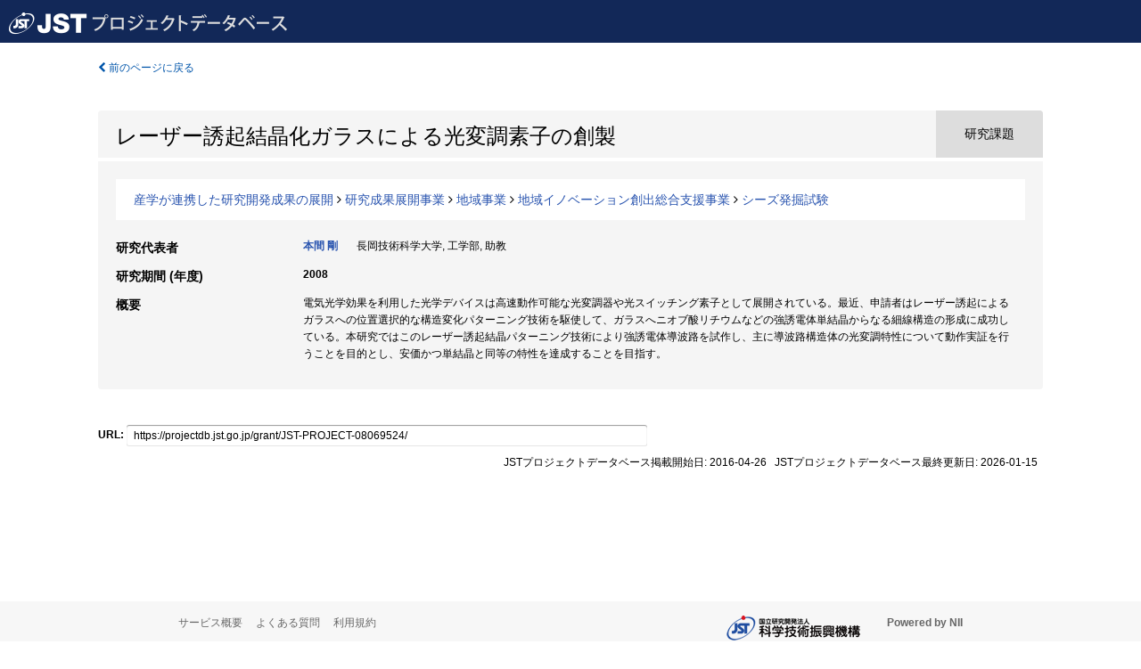

--- FILE ---
content_type: text/html; charset=utf-8
request_url: https://projectdb.jst.go.jp/grant/JST-PROJECT-08069524/
body_size: 4830
content:
<!DOCTYPE html>
<html>
  <head>
   
   <!-- Google Tag Manager -->
    <script nonce="/dl8cxDEWlsY4S3HaMQIXg==">(function(w,d,s,l,i){w[l]=w[l]||[];w[l].push({'gtm.start':
    new Date().getTime(),event:'gtm.js'});var f=d.getElementsByTagName(s)[0],
    j=d.createElement(s),dl=l!='dataLayer'?'&l='+l:'';j.async=true;j.src=
    'https://www.googletagmanager.com/gtm.js?id='+i+dl;f.parentNode.insertBefore(j,f);
    })(window,document,'script','dataLayer','GTM-TDR7H3FS');</script>
    <!-- End Google Tag Manager -->
    
    <!-- meta -->
    <meta charset="UTF-8">
    <meta http-equiv="Pragma" content="no-cache" />
    <meta http-equiv="Cache-Control" content="no-cache" />
    <meta http-equiv="Cache-Control" content="no-store" />
    <meta http-equiv="Cache-Control" content="must-revalidate" />
    <meta http-equiv="Expires" content="0" />
    
<meta property="og:title" content="レーザー誘起結晶化ガラスによる光変調素子の創製" />
<meta property="og:type" content="articl" />
<meta property="og:url" content="https://projectdb.jst.go.jp/grant/JST-PROJECT-08069524/" />
<meta property="og:site_name" content="JST Project Database" />
<meta property="og:description" content="電気光学効果を利用した光学デバイスは高速動作可能な光変調器や光スイッチング素子として展開されている。最近、申請者はレーザー誘起によるガラスへの位置選択的な構造変化パターニング技術を駆使して、ガラスへニオブ酸リチウムなどの強誘電体単結晶からなる細線構造の形成に成功している。本研究ではこのレーザー誘起結晶パターニング技術により強誘電体導波路を試作し、主に導波路構造体の光変調特性について動作実証を行うことを目的とし、安価かつ単結晶と同等の特性を達成することを目指す。" />
<meta property="og:locale" content="ja_JP" />
<meta property="og:updated_time" content="2026-01-15" />



    <link rel="shortcut icon" href="/static/images/favicon_jst.ico" type="image/vnd.microsoft.ico" />
    <link rel="icon" href="/static/images/favicon_jst.ico" type="image/vnd.microsoft.ico" />
    <!-- Bootstrap core CSS -->
    <link id="switch_style" href="/static/css/bootstrap-modal.css?1691548535" rel="stylesheet" />
    <!-- Custom styles for this template -->
    <link href="/static/css/chosentree.css?1697515756" rel="stylesheet" />
	<link href="/static/css/treeselect.css?1697515756" rel="stylesheet" />
    <link href="/static/css/cinii.css?1744344496" rel="stylesheet" />
    <link href="/static/css/dropzone.css?1691548535" rel="stylesheet" />
    <link href="/static/css/font-awesome.css?1691548535" rel="stylesheet" />
    <link href="/static/css/jquery-ui.min.css?1691548535" rel="stylesheet" />
    <link href="/static/css/box-flex.css?1691548535" rel="stylesheet" />

    <!-- HTML5 shim and Respond.js IE8 support of HTML5 elements and media queries -->
    <!--[if lt IE 9]>
    <script type="text/javascript" src="/static/js/html5shiv.js?1691548536"></script>
    <script type="text/javascript" src="/static/js/respond.min.js?1691548536"></script>
    <![endif]-->
    <script nonce="/dl8cxDEWlsY4S3HaMQIXg==" type="text/javascript">
    //<![CDATA[
    var static_url="/static/";
    var fault_mode="False";

    
		var ga_search= false;
    
    //]]>

    if(navigator.userAgent.match(/(iPad)/)){
        document.write('<meta name="viewport" content="width=980">');
    }
    else{
        document.write('<meta name="viewport" content="width=device-width">');
    }
</script>


    <script type="text/javascript" src="/static/js/jquery.min.js?1691548536" ></script>
    <script type="text/javascript" src="/static/js/common.js?1691548535"></script>

    <!-- <script type="text/javascript" src="/static/js/changeDisplayMode.js?1691548535"></script>
 -->
    <script type="text/javascript" src="/static/js/jquery-ui.min.js?1691548536"></script>
    <script type="text/javascript" src="/static/js/search.js?1738037204"></script>
    <!--[if IE 8.0]>
      <link href="/static/css/cinii-ie8.css?1691548535" rel="stylesheet" type="text/css" />
    <![endif]-->
  <title>JSTプロジェクトデータベース&nbsp;&mdash;&nbsp;レーザー誘起結晶化ガラスによる光変調素子の創製</title>
  </head>
  <body class="jst topscreen with_sidenavi ja">
  

<!-- Google Tag Manager (noscript) -->
<noscript><iframe src="https://www.googletagmanager.com/ns.html?id=GTM-TDR7H3FS"
height="0" width="0" style="display:none;visibility:hidden"></iframe></noscript>
<!-- End Google Tag Manager (noscript) -->

<div id="content">
  <form id="search" method="post" action="." autoclass="form-signin" class="form-vertical"><input type='hidden' name='csrfmiddlewaretoken' value='r3GBQW99GmC9kllOdCtl1HtlYbB1NppHahQz3M6f5aS7Lv9iRhh7hHMvosHzw82K' />
  <input type="hidden" name="lang" id="lang" value="ja" />
  <input type="hidden" name="url_lang" id="url_lang" value="" />
    
    <nav class="navbar navbar-header">
      <div class="navbar-topcontent">
        <!--ブランド名 ロゴ名の表示-->
        <a href="/index/" class="navbar-brand headerlogo"></a>
        <!--トグルボタンの設置-->
        <button class="navbar-toggler button-menu collapsed" type="button" data-bs-toggle="collapse" data-bs-target="#nav-content" aria-controls="nav-content" aria-expanded="false" aria-label="メニュー">
          <span class="navbar-toggler-icon"></span>
        </button>
        <button type="button" class="navbar-toggler button-search collapsed" data-bs-toggle="collapse" data-bs-target="#searchbox">
          検索
        </button>
        <div id="nav-content" class="collapse navbar-collapse headermenu">
          <ul class="nav navbar-nav menu-utility-list btn-group">
            
            
          </ul>
        </div>
      </div>
    </nav>
  
<div class="container body-wrap" id="listings-page">

  <div class="listing-wrapper">
    <div class="clearfix">
      <ol class="breadcrumb">
        <li><a id="searchBack" class="link-page underline link_pointer"><i class="fa fa-chevron-left"></i> 前のページに戻る</a></li>
      </ol>
    </div>
    
    
    <div class="summary-area">
      


  
  
  
 
 
  
 
<div class="page-title project">
  <h1>レーザー誘起結晶化ガラスによる光変調素子の創製</h1>
  
  <div class="ptype project"><p>研究課題</p></div>
  
</div>

  <div class="area area-list">
      
    <p> 
        
        
      <a href="/search/?qc=%E7%94%A3%E5%AD%A6%E3%81%8C%E9%80%A3%E6%90%BA%E3%81%97%E3%81%9F%E7%A0%94%E7%A9%B6%E9%96%8B%E7%99%BA%E6%88%90%E6%9E%9C%E3%81%AE%E5%B1%95%E9%96%8B" class="link-page underline">産学が連携した研究開発成果の展開</a>
    
        
          <i class="fa fa-angle-right"></i>
        
        
      <a href="/search/?qc=%E7%94%A3%E5%AD%A6%E3%81%8C%E9%80%A3%E6%90%BA%E3%81%97%E3%81%9F%E7%A0%94%E7%A9%B6%E9%96%8B%E7%99%BA%E6%88%90%E6%9E%9C%E3%81%AE%E5%B1%95%E9%96%8B/%E7%A0%94%E7%A9%B6%E6%88%90%E6%9E%9C%E5%B1%95%E9%96%8B%E4%BA%8B%E6%A5%AD" class="link-page underline">研究成果展開事業</a>
    
        
          <i class="fa fa-angle-right"></i>
        
        
      <a href="/search/?qc=%E7%94%A3%E5%AD%A6%E3%81%8C%E9%80%A3%E6%90%BA%E3%81%97%E3%81%9F%E7%A0%94%E7%A9%B6%E9%96%8B%E7%99%BA%E6%88%90%E6%9E%9C%E3%81%AE%E5%B1%95%E9%96%8B/%E7%A0%94%E7%A9%B6%E6%88%90%E6%9E%9C%E5%B1%95%E9%96%8B%E4%BA%8B%E6%A5%AD/%E5%9C%B0%E5%9F%9F%E4%BA%8B%E6%A5%AD" class="link-page underline">地域事業</a>
    
        
          <i class="fa fa-angle-right"></i>
        
        
      <a href="/search/?qc=%E7%94%A3%E5%AD%A6%E3%81%8C%E9%80%A3%E6%90%BA%E3%81%97%E3%81%9F%E7%A0%94%E7%A9%B6%E9%96%8B%E7%99%BA%E6%88%90%E6%9E%9C%E3%81%AE%E5%B1%95%E9%96%8B/%E7%A0%94%E7%A9%B6%E6%88%90%E6%9E%9C%E5%B1%95%E9%96%8B%E4%BA%8B%E6%A5%AD/%E5%9C%B0%E5%9F%9F%E4%BA%8B%E6%A5%AD/%E5%9C%B0%E5%9F%9F%E3%82%A4%E3%83%8E%E3%83%99%E3%83%BC%E3%82%B7%E3%83%A7%E3%83%B3%E5%89%B5%E5%87%BA%E7%B7%8F%E5%90%88%E6%94%AF%E6%8F%B4%E4%BA%8B%E6%A5%AD" class="link-page underline">地域イノベーション創出総合支援事業</a>
    
        
          <i class="fa fa-angle-right"></i>
        
        
      <a href="/search/?qc=%E7%94%A3%E5%AD%A6%E3%81%8C%E9%80%A3%E6%90%BA%E3%81%97%E3%81%9F%E7%A0%94%E7%A9%B6%E9%96%8B%E7%99%BA%E6%88%90%E6%9E%9C%E3%81%AE%E5%B1%95%E9%96%8B/%E7%A0%94%E7%A9%B6%E6%88%90%E6%9E%9C%E5%B1%95%E9%96%8B%E4%BA%8B%E6%A5%AD/%E5%9C%B0%E5%9F%9F%E4%BA%8B%E6%A5%AD/%E5%9C%B0%E5%9F%9F%E3%82%A4%E3%83%8E%E3%83%99%E3%83%BC%E3%82%B7%E3%83%A7%E3%83%B3%E5%89%B5%E5%87%BA%E7%B7%8F%E5%90%88%E6%94%AF%E6%8F%B4%E4%BA%8B%E6%A5%AD/%E3%82%B7%E3%83%BC%E3%82%BA%E7%99%BA%E6%8E%98%E8%A9%A6%E9%A8%93" class="link-page underline">シーズ発掘試験</a>
    
    </p>
  </div>

<div class="row listing-row">
  <div class="col-sm-12">
   
    <table class="summary-table">
    
    
    
      
        
          <tr><th><h3><strong>研究代表者</strong></h3></th>
          <td>
          <h4><span><a href="/search/?qm=70447647">本間 剛</a></span>&nbsp;&nbsp;長岡技術科学大学,&nbsp;工学部,&nbsp;助教</h4>
          </td></tr>
        
      
      
        
      
    
    
    <tr>
     <th>研究期間 (年度)</th>
     <td>
      <span class="fiscal_year">2008</span>
     </td>
    </tr>
    
    
    
    
    
    
    
    <tr><th>概要</th><td>電気光学効果を利用した光学デバイスは高速動作可能な光変調器や光スイッチング素子として展開されている。最近、申請者はレーザー誘起によるガラスへの位置選択的な構造変化パターニング技術を駆使して、ガラスへニオブ酸リチウムなどの強誘電体単結晶からなる細線構造の形成に成功している。本研究ではこのレーザー誘起結晶パターニング技術により強誘電体導波路を試作し、主に導波路構造体の光変調特性について動作実証を行うことを目的とし、安価かつ単結晶と同等の特性を達成することを目指す。
    
    </td>
    </tr>
    
    
    </table>
    
    
  </div>
</div>
    </div>
    
    
    
    
  </div>
  <div class="listing-footer">
    <p class="footer-links"><strong>URL:&nbsp;</strong><input type="text" size="80" readonly="readonly" value="https://projectdb.jst.go.jp/grant/JST-PROJECT-08069524/" /></p>
   
    <div>
      <p class="pull-right">JSTプロジェクトデータベース掲載開始日:&nbsp;2016-04-26&nbsp;&nbsp;
      JSTプロジェクトデータベース最終更新日:&nbsp;2026-01-15&nbsp;&nbsp;
      
      </p>
    </div>
  </div>

</div><!--container-->

 </form>
</div><!-- #content -->

  
<div class="footer">
  <div class="footer-wrap">
      <div class="row">
          <div class="col-sm-8 col-xs-12">
              <p class="footer-links">
               
                  <a href="https://support.projectdb.jst.go.jp/index" class="win_open active">サービス概要</a>
               
                  <a href="https://support.projectdb.jst.go.jp/faq/general" class="win_open">よくある質問</a>
               
                  <a href="https://support.projectdb.jst.go.jp/about/terms" class="win_open">利用規約</a>
               
              </p>
          </div>
          <div class="col-sm-4 col-xs-12">
             <a class="pull-right" href="https://www.nii.ac.jp/" target="_blank"><strong>Powered by NII</strong></a>
             <a class="pull-right jst-footer-logo" href="https://www.jst.go.jp/" target="_blank"><img src="/static/images/jst_footer_logo_ja.png" alt="jst" width="150" height="28" class="jst logo" /></a>
          </div>
      </div>
  </div>
</div>

<!-- Bootstrap core JavaScript
================================================== -->
<!-- Placed at the end of the document so the pages load faster -->
<script type="text/javascript" src="/static/bootstrap/js/bootstrap.min.js?1697515756"></script>
<script type="text/javascript" src="/static/js/jquery.flot.js?1691548536"></script>
<script type="text/javascript" src="/static/js/dropzone.js?1691548536"></script>


</body>
</html>